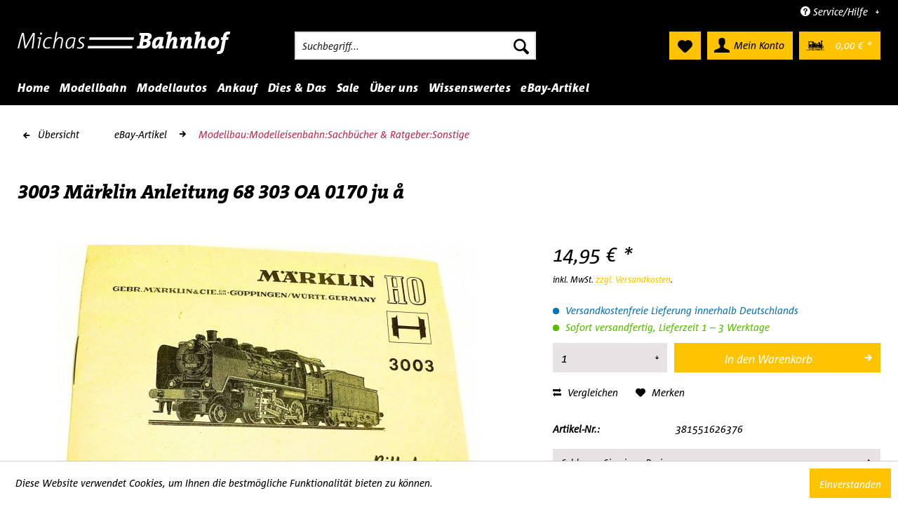

--- FILE ---
content_type: text/html; charset=UTF-8
request_url: https://www.michas-bahnhof.de/ebay-artikel/modellbau-modelleisenbahn-sachbuecher-ratgeber-sonstige/5704/3003-maerklin-anleitung-68-303-oa-0170-ju-aa
body_size: 11947
content:
<!DOCTYPE html>
<html class="no-js" lang="de" itemscope="itemscope" itemtype="http://schema.org/WebPage">
<head>
<meta charset="utf-8">
<meta name="author" content="" />
<meta name="robots" content="index,follow" />
<meta name="revisit-after" content="15 days" />
<meta name="keywords" content="Sie, 030-218, Str., auctions, 26, Wenn, Öffnungszeiten:, Mo.-Fr., Wilmersdorfer,  , (U-Bhf., you, Sa., my, Tel:, Fax:, diese, &amp;quot;Kaufabwicklung&amp;quot;, selbstverständlich, schicken" />
<meta name="description" content="Märklin
 
 
Anleitung 3003 Märklin Anleitung 68 303 OA 0170  ju     Das Heftchen ist gebraucht aber vollständig erhalten, s.Fotos.xxxx Kostenlose XXL…" />
<meta property="og:type" content="product" />
<meta property="og:site_name" content="Michas Bahnhof" />
<meta property="og:url" content="https://www.michas-bahnhof.de/ebay-artikel/modellbau-modelleisenbahn-sachbuecher-ratgeber-sonstige/5704/3003-maerklin-anleitung-68-303-oa-0170-ju-aa" />
<meta property="og:title" content="3003 Märklin Anleitung 68 303 OA 0170 ju å" />
<meta property="og:description" content="Märklin
&amp;nbsp;
&amp;nbsp;
Anleitung   3003 Märklin Anleitung 68 303 OA 0170&amp;nbsp; ju &amp;nbsp; &amp;nbsp;     Das Heftchen ist gebraucht aber…" />
<meta property="og:image" content="https://www.michas-bahnhof.de/media/image/97/87/4e/_102T9T2V205HJAz.jpg" />
<meta property="product:brand" content="ebayImport" />
<meta property="product:price" content="14,95" />
<meta property="product:product_link" content="https://www.michas-bahnhof.de/ebay-artikel/modellbau-modelleisenbahn-sachbuecher-ratgeber-sonstige/5704/3003-maerklin-anleitung-68-303-oa-0170-ju-aa" />
<meta name="twitter:card" content="product" />
<meta name="twitter:site" content="Michas Bahnhof" />
<meta name="twitter:title" content="3003 Märklin Anleitung 68 303 OA 0170 ju å" />
<meta name="twitter:description" content="Märklin
&amp;nbsp;
&amp;nbsp;
Anleitung   3003 Märklin Anleitung 68 303 OA 0170&amp;nbsp; ju &amp;nbsp; &amp;nbsp;     Das Heftchen ist gebraucht aber…" />
<meta name="twitter:image" content="https://www.michas-bahnhof.de/media/image/97/87/4e/_102T9T2V205HJAz.jpg" />
<meta itemprop="copyrightHolder" content="Michas Bahnhof" />
<meta itemprop="copyrightYear" content="2014" />
<meta itemprop="isFamilyFriendly" content="True" />
<meta itemprop="image" content="https://www.michas-bahnhof.de/media/vector/b6/51/14/michas_bhf_logorp2OILBJuWoGv.svg" />
<meta name="viewport" content="width=device-width, initial-scale=1.0, user-scalable=no">
<meta name="mobile-web-app-capable" content="yes">
<meta name="apple-mobile-web-app-title" content="Michas Bahnhof">
<meta name="apple-mobile-web-app-capable" content="yes">
<meta name="apple-mobile-web-app-status-bar-style" content="default">
<link rel="apple-touch-icon-precomposed" href="https://www.michas-bahnhof.de/media/image/95/39/74/apple-icon-180x180.png">
<link rel="shortcut icon" href="https://www.michas-bahnhof.de/media/unknown/d9/0c/f4/favicon.ico">
<meta name="msapplication-navbutton-color" content="#FFC302" />
<meta name="application-name" content="Michas Bahnhof" />
<meta name="msapplication-starturl" content="https://www.michas-bahnhof.de/" />
<meta name="msapplication-window" content="width=1024;height=768" />
<meta name="msapplication-TileImage" content="https://www.michas-bahnhof.de/media/image/e1/97/b8/ms-icon-150x150.png">
<meta name="msapplication-TileColor" content="#FFC302">
<meta name="theme-color" content="#FFC302" />
<link rel="canonical" href="https://www.michas-bahnhof.de/ebay-artikel/modellbau-modelleisenbahn-sachbuecher-ratgeber-sonstige/5704/3003-maerklin-anleitung-68-303-oa-0170-ju-aa" />
<title itemprop="name">
3003 Märklin Anleitung 68 303 OA 0170 ju å | Modellbau:Modelleisenbahn:Sachbücher & Ratgeber:Sonstige | eBay-Artikel | Michas Bahnhof</title>
<link href="/web/cache/1752155350_4b693495061e763f8fd9f74043020f51.css" media="all" rel="stylesheet" type="text/css" />
</head>
<body class="is--ctl-detail is--act-index" >
<div data-paypalUnifiedMetaDataContainer="true" data-paypalUnifiedRestoreOrderNumberUrl="https://www.michas-bahnhof.de/widgets/PaypalUnifiedOrderNumber/restoreOrderNumber" class="is--hidden">
</div>
<div class="page-wrap">
<noscript class="noscript-main">
<div class="alert is--warning">
<div class="alert--icon">
<i class="icon--element icon--warning"></i>
</div>
<div class="alert--content">
Um Michas&#x20;Bahnhof in vollem Umfang nutzen zu k&ouml;nnen, empfehlen wir Ihnen Javascript in Ihrem Browser zu aktiveren.
</div>
</div>
</noscript>
<header class="header-main">
<div class="top-bar">
<div class="container block-group">
<nav class="top-bar--navigation block" role="menubar">
<div class="navigation--entry entry--compare is--hidden" role="menuitem" aria-haspopup="true" data-drop-down-menu="true">
</div>
<div class="navigation--entry entry--service has--drop-down" role="menuitem" aria-haspopup="true" data-drop-down-menu="true">
<i class="icon--service"></i> Service/Hilfe
<ul class="service--list is--rounded" role="menu">
<li class="service--entry" role="menuitem">
<a class="service--link" href="https://www.michas-bahnhof.de/brief" title="Brief" >
Brief
</a>
</li>
<li class="service--entry" role="menuitem">
<a class="service--link" href="https://www.michas-bahnhof.de/rueckruf" title="Rückruf" >
Rückruf
</a>
</li>
<li class="service--entry" role="menuitem">
<a class="service--link" href="https://www.michas-bahnhof.de/rueckrufanfrage" title="Rückrufanfrage" >
Rückrufanfrage
</a>
</li>
<li class="service--entry" role="menuitem">
<a class="service--link" href="https://www.michas-bahnhof.de/kontaktformular" title="Kontakt" target="_self">
Kontakt
</a>
</li>
</ul>
</div>
</nav>
</div>
</div>
<div class="container header--navigation">
<div class="logo-main block-group" role="banner">
<div class="logo--shop block">
<a class="logo--link" href="https://www.michas-bahnhof.de/" title="Michas Bahnhof - zur Startseite wechseln">
<picture>
<source srcset="https://www.michas-bahnhof.de/media/vector/b6/51/14/michas_bhf_logorp2OILBJuWoGv.svg" media="(min-width: 78.75em)">
<source srcset="https://www.michas-bahnhof.de/media/vector/b6/51/14/michas_bhf_logorp2OILBJuWoGv.svg" media="(min-width: 64em)">
<source srcset="https://www.michas-bahnhof.de/media/vector/b6/51/14/michas_bhf_logorp2OILBJuWoGv.svg" media="(min-width: 48em)">
<img srcset="https://www.michas-bahnhof.de/media/vector/b6/51/14/michas_bhf_logorp2OILBJuWoGv.svg" alt="Michas Bahnhof - zur Startseite wechseln" />
</picture>
</a>
</div>
</div>
<nav class="shop--navigation block-group">
<ul class="navigation--list block-group" role="menubar">
<li class="navigation--entry entry--menu-left" role="menuitem">
<a class="entry--link entry--trigger btn is--icon-left" href="#offcanvas--left" data-offcanvas="true" data-offCanvasSelector=".sidebar-main">
<i class="icon--menu"></i> Menü
</a>
</li>
<li class="navigation--entry entry--search" role="menuitem" data-search="true" aria-haspopup="true">
<a class="btn entry--link entry--trigger" href="#show-hide--search" title="Suche anzeigen / schließen">
<i class="icon--search"></i>
<span class="search--display">Suchen</span>
</a>
<form action="/search" method="get" class="main-search--form">
<input type="search" name="sSearch" class="main-search--field" autocomplete="off" autocapitalize="off" placeholder="Suchbegriff..." maxlength="30" />
<button type="submit" class="main-search--button">
<i class="icon--search"></i>
<span class="main-search--text">Suchen</span>
</button>
<div class="form--ajax-loader">&nbsp;</div>
</form>
<div class="main-search--results"></div>
</li>
<li class="navigation--entry entry--notepad" role="menuitem">
<a href="https://www.michas-bahnhof.de/note" title="Merkzettel" class="btn">
<i class="icon--heart"></i>
</a>
</li>
<li class="navigation--entry entry--account with-slt" role="menuitem" data-offcanvas="true" data-offCanvasSelector=".account--dropdown-navigation">
<a href="https://www.michas-bahnhof.de/account" title="Mein Konto" class="btn is--icon-left entry--link account--link">
<i class="icon--account"></i>
<span class="account--display">
Mein Konto
</span>
</a>
<div class="account--dropdown-navigation">
<div class="navigation--smartphone">
<div class="entry--close-off-canvas">
<a href="#close-account-menu" class="account--close-off-canvas" title="Menü schließen">
Menü schließen <i class="icon--arrow-right"></i>
</a>
</div>
</div>
<div class="account--menu is--rounded is--personalized">
<span class="navigation--headline">
Mein Konto
</span>
<div class="account--menu-container">
<ul class="sidebar--navigation navigation--list is--level0 show--active-items">
<li class="navigation--entry">
<span class="navigation--signin">
<a href="https://www.michas-bahnhof.de/account#hide-registration" class="blocked--link btn is--primary navigation--signin-btn" data-collapseTarget="#registration" data-action="close">
Anmelden
</a>
<span class="navigation--register">
oder
<a href="https://www.michas-bahnhof.de/account#show-registration" class="blocked--link" data-collapseTarget="#registration" data-action="open">
registrieren
</a>
</span>
</span>
</li>
<li class="navigation--entry">
<a href="https://www.michas-bahnhof.de/account" title="Übersicht" class="navigation--link">
Übersicht
</a>
</li>
<li class="navigation--entry">
<a href="https://www.michas-bahnhof.de/account/profile" title="Persönliche Daten" class="navigation--link" rel="nofollow">
Persönliche Daten
</a>
</li>
<li class="navigation--entry">
<a href="https://www.michas-bahnhof.de/address/index/sidebar/" title="Adressen" class="navigation--link" rel="nofollow">
Adressen
</a>
</li>
<li class="navigation--entry">
<a href="https://www.michas-bahnhof.de/account/payment" title="Zahlungsarten" class="navigation--link" rel="nofollow">
Zahlungsarten
</a>
</li>
<li class="navigation--entry">
<a href="https://www.michas-bahnhof.de/account/orders" title="Bestellungen" class="navigation--link" rel="nofollow">
Bestellungen
</a>
</li>
<li class="navigation--entry">
<a href="https://www.michas-bahnhof.de/account/downloads" title="Sofortdownloads" class="navigation--link" rel="nofollow">
Sofortdownloads
</a>
</li>
<li class="navigation--entry">
<a href="https://www.michas-bahnhof.de/note" title="Merkzettel" class="navigation--link" rel="nofollow">
Merkzettel
</a>
</li>
</ul>
</div>
</div>
</div>
</li>
<li class="navigation--entry entry--cart" role="menuitem">
<a class="btn is--icon-left cart--link" href="https://www.michas-bahnhof.de/checkout/cart" title="Warenkorb">
<span class="cart--display">
Warenkorb
</span>
<span class="badge is--primary is--minimal cart--quantity is--hidden">0</span>
<i class="icon--basket"></i>
<span class="cart--amount">
0,00&nbsp;&euro; *
</span>
</a>
<div class="ajax-loader">&nbsp;</div>
</li>
</ul>
</nav>
<div class="container--ajax-cart" data-collapse-cart="true" data-displayMode="offcanvas"></div>
</div>
</header>
<nav class="navigation-main">
<div class="container" data-menu-scroller="true" data-listSelector=".navigation--list.container" data-viewPortSelector=".navigation--list-wrapper">
<div class="navigation--list-wrapper">
<ul class="navigation--list container" role="menubar" itemscope="itemscope" itemtype="http://schema.org/SiteNavigationElement">
<li class="navigation--entry is--home" role="menuitem"><a class="navigation--link is--first" href="https://www.michas-bahnhof.de/" title="Home" itemprop="url"><span itemprop="name">Home</span></a></li><li class="navigation--entry" role="menuitem"><a class="navigation--link" href="https://www.michas-bahnhof.de/modellbahn/" title="Modellbahn" itemprop="url"><span itemprop="name">Modellbahn</span></a></li><li class="navigation--entry" role="menuitem"><a class="navigation--link" href="https://www.michas-bahnhof.de/modellautos/" title="Modellautos" itemprop="url"><span itemprop="name">Modellautos</span></a></li><li class="navigation--entry" role="menuitem"><a class="navigation--link" href="https://www.michas-bahnhof.de/ankauf/" title="Ankauf" itemprop="url"><span itemprop="name">Ankauf</span></a></li><li class="navigation--entry" role="menuitem"><a class="navigation--link" href="https://www.michas-bahnhof.de/dies-das/" title="Dies & Das" itemprop="url"><span itemprop="name">Dies & Das</span></a></li><li class="navigation--entry" role="menuitem"><a class="navigation--link" href="https://www.michas-bahnhof.de/sale/" title="Sale" itemprop="url"><span itemprop="name">Sale</span></a></li><li class="navigation--entry" role="menuitem"><a class="navigation--link" href="https://www.michas-bahnhof.de/ueber-uns/" title="Über uns" itemprop="url"><span itemprop="name">Über uns</span></a></li><li class="navigation--entry" role="menuitem"><a class="navigation--link" href="https://www.michas-bahnhof.de/wissenswertes/" title="Wissenswertes" itemprop="url"><span itemprop="name">Wissenswertes</span></a></li><li class="navigation--entry" role="menuitem"><a class="navigation--link" href="https://www.michas-bahnhof.de/ebay-artikel/" title="eBay-Artikel" itemprop="url"><span itemprop="name">eBay-Artikel</span></a></li>            </ul>
</div>
<div class="advanced-menu" data-advanced-menu="true" data-hoverDelay="250">
<div class="menu--container">
<div class="button-container">
</div>
<div class="content--wrapper has--content">
<ul class="menu--list menu--level-0 columns--4" style="width: 100%;">
<li class="menu--list-item item--level-0" style="width: 100%">
<a href="https://www.michas-bahnhof.de/modellbahn/alle-spuren/" class="menu--list-item-link" title="Alle Spuren">Alle Spuren</a>
<ul class="menu--list menu--level-1 columns--4">
<li class="menu--list-item item--level-1">
<a href="https://www.michas-bahnhof.de/modellbahn/alle-spuren/spur-ho/" class="menu--list-item-link" title="Spur HO">Spur HO</a>
</li>
<li class="menu--list-item item--level-1">
<a href="https://www.michas-bahnhof.de/modellbahn/alle-spuren/spur-tt/" class="menu--list-item-link" title="Spur TT">Spur TT</a>
</li>
<li class="menu--list-item item--level-1">
<a href="https://www.michas-bahnhof.de/modellbahn/alle-spuren/spur-n/" class="menu--list-item-link" title="Spur N">Spur N</a>
</li>
<li class="menu--list-item item--level-1">
<a href="https://www.michas-bahnhof.de/modellbahn/alle-spuren/spur-z/" class="menu--list-item-link" title="Spur Z">Spur Z</a>
</li>
<li class="menu--list-item item--level-1">
<a href="https://www.michas-bahnhof.de/modellbahn/alle-spuren/spur-0/" class="menu--list-item-link" title="Spur 0">Spur 0</a>
</li>
<li class="menu--list-item item--level-1">
<a href="https://www.michas-bahnhof.de/modellbahn/alle-spuren/spur-g/" class="menu--list-item-link" title="Spur G">Spur G</a>
</li>
<li class="menu--list-item item--level-1">
<a href="https://www.michas-bahnhof.de/modellbahn/alle-spuren/spur-1/" class="menu--list-item-link" title="Spur 1">Spur 1</a>
</li>
<li class="menu--list-item item--level-1">
<a href="https://www.michas-bahnhof.de/modellbahn/alle-spuren/spur-schmalspur-von-nm-0m/" class="menu--list-item-link" title="Spur Schmalspur von Nm–0m">Spur Schmalspur von Nm–0m</a>
</li>
<li class="menu--list-item item--level-1">
<a href="https://www.michas-bahnhof.de/modellbahn/alle-spuren/seltene-spuren/" class="menu--list-item-link" title="Seltene Spuren">Seltene Spuren</a>
</li>
</ul>
</li>
<li class="menu--list-item item--level-0" style="width: 100%">
<a href="https://www.michas-bahnhof.de/modellbahn/steuerung/" class="menu--list-item-link" title="Steuerung">Steuerung</a>
<ul class="menu--list menu--level-1 columns--4">
<li class="menu--list-item item--level-1">
<a href="https://www.michas-bahnhof.de/modellbahn/steuerung/decoder/" class="menu--list-item-link" title="Decoder">Decoder</a>
</li>
<li class="menu--list-item item--level-1">
<a href="https://www.michas-bahnhof.de/modellbahn/steuerung/steuergera-te/" class="menu--list-item-link" title="Steuergeräte">Steuergeräte</a>
</li>
<li class="menu--list-item item--level-1">
<a href="https://www.michas-bahnhof.de/modellbahn/steuerung/zubeho-r/" class="menu--list-item-link" title="Zubehör">Zubehör</a>
</li>
</ul>
</li>
<li class="menu--list-item item--level-0" style="width: 100%">
<a href="https://www.michas-bahnhof.de/modellbahn/zubehoer/" class="menu--list-item-link" title="Zubehör">Zubehör</a>
</li>
<li class="menu--list-item item--level-0" style="width: 100%">
<a href="https://www.michas-bahnhof.de/modellbahn/literatur/" class="menu--list-item-link" title="Literatur">Literatur</a>
</li>
<li class="menu--list-item item--level-0" style="width: 100%">
<a href="https://www.michas-bahnhof.de/modellbahn/neue-produkte/" class="menu--list-item-link" title="Neue Produkte">Neue Produkte</a>
</li>
</ul>
</div>
</div>
<div class="menu--container">
<div class="button-container">
</div>
<div class="content--wrapper has--content">
<ul class="menu--list menu--level-0 columns--4" style="width: 100%;">
<li class="menu--list-item item--level-0" style="width: 100%">
<a href="https://www.michas-bahnhof.de/modellautos/alle-spuren/" class="menu--list-item-link" title="Alle Spuren">Alle Spuren</a>
<ul class="menu--list menu--level-1 columns--4">
<li class="menu--list-item item--level-1">
<a href="https://www.michas-bahnhof.de/modellautos/alle-spuren/1-87-h0/" class="menu--list-item-link" title="1:87 H0">1:87 H0</a>
</li>
<li class="menu--list-item item--level-1">
<a href="https://www.michas-bahnhof.de/modellautos/alle-spuren/1-43/" class="menu--list-item-link" title="1:43">1:43</a>
</li>
<li class="menu--list-item item--level-1">
<a href="https://www.michas-bahnhof.de/modellautos/alle-spuren/andere-masssta-be/" class="menu--list-item-link" title="Andere Maßstäbe">Andere Maßstäbe</a>
</li>
</ul>
</li>
</ul>
</div>
</div>
<div class="menu--container">
<div class="button-container">
</div>
</div>
<div class="menu--container">
<div class="button-container">
</div>
<div class="content--wrapper has--content">
<ul class="menu--list menu--level-0 columns--4" style="width: 100%;">
<li class="menu--list-item item--level-0" style="width: 100%">
<a href="https://www.michas-bahnhof.de/dies-das/schiffsmodelle/" class="menu--list-item-link" title="Schiffsmodelle">Schiffsmodelle</a>
</li>
<li class="menu--list-item item--level-0" style="width: 100%">
<a href="https://www.michas-bahnhof.de/dies-das/flugzeuge/" class="menu--list-item-link" title="Flugzeuge">Flugzeuge</a>
</li>
<li class="menu--list-item item--level-0" style="width: 100%">
<a href="https://www.michas-bahnhof.de/dies-das/werkzeug/" class="menu--list-item-link" title="Werkzeug">Werkzeug</a>
</li>
<li class="menu--list-item item--level-0" style="width: 100%">
<a href="https://www.michas-bahnhof.de/dies-das/sport/" class="menu--list-item-link" title="Sport">Sport</a>
</li>
<li class="menu--list-item item--level-0" style="width: 100%">
<a href="https://www.michas-bahnhof.de/dies-das/diverses-und-altes/" class="menu--list-item-link" title="Diverses und altes">Diverses und altes</a>
</li>
<li class="menu--list-item item--level-0" style="width: 100%">
<a href="https://www.michas-bahnhof.de/dies-das/programmhefte/" class="menu--list-item-link" title="Programmhefte">Programmhefte</a>
</li>
<li class="menu--list-item item--level-0" style="width: 100%">
<a href="https://www.michas-bahnhof.de/dies-das/militaer/" class="menu--list-item-link" title="Militär">Militär</a>
</li>
<li class="menu--list-item item--level-0" style="width: 100%">
<a href="https://www.michas-bahnhof.de/dies-das/rennbahnen-autorennbahnen-und-slotcars/" class="menu--list-item-link" title="Rennbahnen Autorennbahnen und Slotcars">Rennbahnen Autorennbahnen und Slotcars</a>
</li>
</ul>
</div>
</div>
<div class="menu--container">
<div class="button-container">
</div>
</div>
<div class="menu--container">
<div class="button-container">
</div>
</div>
<div class="menu--container">
<div class="button-container">
</div>
</div>
<div class="menu--container">
<div class="button-container">
</div>
</div>
</div>
</div>
</nav>
<section class="content-main container block-group">
<nav class="content--breadcrumb block">
<a class="breadcrumb--button breadcrumb--link" href="https://www.michas-bahnhof.de/ebay-artikel/modellbau-modelleisenbahn-sachbuecher-ratgeber-sonstige/" title="Übersicht">
<i class="icon--arrow-left"></i>
<span class="breadcrumb--title">Übersicht</span>
</a>
<ul class="breadcrumb--list" role="menu" itemscope itemtype="http://schema.org/BreadcrumbList">
<li class="breadcrumb--entry" itemprop="itemListElement" itemscope itemtype="http://schema.org/ListItem">
<a class="breadcrumb--link" href="https://www.michas-bahnhof.de/cat/index/sCategory/161" title="eBay-Artikel" itemprop="item">
<link itemprop="url" href="https://www.michas-bahnhof.de/cat/index/sCategory/161" />
<span class="breadcrumb--title" itemprop="name">eBay-Artikel</span>
</a>
<meta itemprop="position" content="0" />
</li>
<li class="breadcrumb--separator">
<i class="icon--arrow-right"></i>
</li>
<li class="breadcrumb--entry is--active" itemprop="itemListElement" itemscope itemtype="http://schema.org/ListItem">
<a class="breadcrumb--link" href="https://www.michas-bahnhof.de/ebay-artikel/modellbau-modelleisenbahn-sachbuecher-ratgeber-sonstige/" title="Modellbau:Modelleisenbahn:Sachbücher &amp; Ratgeber:Sonstige" itemprop="item">
<link itemprop="url" href="https://www.michas-bahnhof.de/ebay-artikel/modellbau-modelleisenbahn-sachbuecher-ratgeber-sonstige/" />
<span class="breadcrumb--title" itemprop="name">Modellbau:Modelleisenbahn:Sachbücher & Ratgeber:Sonstige</span>
</a>
<meta itemprop="position" content="1" />
</li>
</ul>
</nav>
<nav class="product--navigation">
<a href="#" class="navigation--link link--prev">
<div class="link--prev-button">
<span class="link--prev-inner">Zurück</span>
</div>
<div class="image--wrapper">
<div class="image--container"></div>
</div>
</a>
<a href="#" class="navigation--link link--next">
<div class="link--next-button">
<span class="link--next-inner">Vor</span>
</div>
<div class="image--wrapper">
<div class="image--container"></div>
</div>
</a>
</nav>
<div class="content-main--inner">
<aside class="sidebar-main off-canvas">
<div class="navigation--smartphone">
<ul class="navigation--list ">
<li class="navigation--entry entry--close-off-canvas">
<a href="#close-categories-menu" title="Menü schließen" class="navigation--link">
Menü schließen <i class="icon--arrow-right"></i>
</a>
</li>
</ul>
<div class="mobile--switches">
</div>
</div>
<div class="sidebar--categories-wrapper" data-subcategory-nav="true" data-mainCategoryId="3" data-categoryId="183" data-fetchUrl="/widgets/listing/getCategory/categoryId/183">
<div class="categories--headline navigation--headline">
Kategorien
</div>
<div class="sidebar--categories-navigation">
<ul class="sidebar--navigation categories--navigation navigation--list is--drop-down is--level0 is--rounded" role="menu">
<li class="navigation--entry has--sub-children" role="menuitem">
<a class="navigation--link link--go-forward" href="https://www.michas-bahnhof.de/modellbahn/" data-categoryId="5" data-fetchUrl="/widgets/listing/getCategory/categoryId/5" title="Modellbahn" >
Modellbahn
<span class="is--icon-right">
<i class="icon--arrow-right"></i>
</span>
</a>
</li>
<li class="navigation--entry has--sub-children" role="menuitem">
<a class="navigation--link link--go-forward" href="https://www.michas-bahnhof.de/modellautos/" data-categoryId="6" data-fetchUrl="/widgets/listing/getCategory/categoryId/6" title="Modellautos" >
Modellautos
<span class="is--icon-right">
<i class="icon--arrow-right"></i>
</span>
</a>
</li>
<li class="navigation--entry" role="menuitem">
<a class="navigation--link" href="https://www.michas-bahnhof.de/ankauf/" data-categoryId="7" data-fetchUrl="/widgets/listing/getCategory/categoryId/7" title="Ankauf" >
Ankauf
</a>
</li>
<li class="navigation--entry has--sub-children" role="menuitem">
<a class="navigation--link link--go-forward" href="https://www.michas-bahnhof.de/dies-das/" data-categoryId="13" data-fetchUrl="/widgets/listing/getCategory/categoryId/13" title="Dies &amp; Das" >
Dies & Das
<span class="is--icon-right">
<i class="icon--arrow-right"></i>
</span>
</a>
</li>
<li class="navigation--entry" role="menuitem">
<a class="navigation--link" href="https://www.michas-bahnhof.de/sale/" data-categoryId="14" data-fetchUrl="/widgets/listing/getCategory/categoryId/14" title="Sale" >
Sale
</a>
</li>
<li class="navigation--entry" role="menuitem">
<a class="navigation--link" href="https://www.michas-bahnhof.de/ueber-uns/" data-categoryId="15" data-fetchUrl="/widgets/listing/getCategory/categoryId/15" title="Über uns" >
Über uns
</a>
</li>
<li class="navigation--entry" role="menuitem">
<a class="navigation--link" href="https://www.michas-bahnhof.de/wissenswertes/" data-categoryId="34" data-fetchUrl="/widgets/listing/getCategory/categoryId/34" title="Wissenswertes" >
Wissenswertes
</a>
</li>
<li class="navigation--entry" role="menuitem">
<a class="navigation--link" href="https://www.michas-bahnhof.de/gutscheine/" data-categoryId="35" data-fetchUrl="/widgets/listing/getCategory/categoryId/35" title="Gutscheine" >
Gutscheine
</a>
</li>
<li class="navigation--entry" role="menuitem">
<a class="navigation--link" href="https://www.michas-bahnhof.de/neu-im-shop/" data-categoryId="36" data-fetchUrl="/widgets/listing/getCategory/categoryId/36" title="Neu im Shop" >
Neu im Shop
</a>
</li>
<li class="navigation--entry" role="menuitem">
<a class="navigation--link" href="https://www.michas-bahnhof.de/ebay-artikel/" data-categoryId="335" data-fetchUrl="/widgets/listing/getCategory/categoryId/335" title="eBay-Artikel" >
eBay-Artikel
</a>
</li>
<li class="navigation--entry" role="menuitem">
<a class="navigation--link" href="https://www.michas-bahnhof.de/ankauf-modelleisenbahnen/" data-categoryId="342" data-fetchUrl="/widgets/listing/getCategory/categoryId/342" title="Ankauf Modelleisenbahnen" >
Ankauf Modelleisenbahnen
</a>
</li>
</ul>
</div>
<div class="shop-sites--container is--rounded">
<div class="shop-sites--headline navigation--headline">
Informationen
</div>
<ul class="shop-sites--navigation sidebar--navigation navigation--list is--drop-down is--level0" role="menu">
<li class="navigation--entry" role="menuitem">
<a class="navigation--link" href="https://www.michas-bahnhof.de/brief" title="Brief" data-categoryId="48" data-fetchUrl="/widgets/listing/getCustomPage/pageId/48" >
Brief
</a>
</li>
<li class="navigation--entry" role="menuitem">
<a class="navigation--link" href="https://www.michas-bahnhof.de/rueckruf" title="Rückruf" data-categoryId="47" data-fetchUrl="/widgets/listing/getCustomPage/pageId/47" >
Rückruf
</a>
</li>
<li class="navigation--entry" role="menuitem">
<a class="navigation--link" href="https://www.michas-bahnhof.de/rueckrufanfrage" title="Rückrufanfrage" data-categoryId="46" data-fetchUrl="/widgets/listing/getCustomPage/pageId/46" >
Rückrufanfrage
</a>
</li>
<li class="navigation--entry" role="menuitem">
<a class="navigation--link" href="https://www.michas-bahnhof.de/kontaktformular" title="Kontakt" data-categoryId="1" data-fetchUrl="/widgets/listing/getCustomPage/pageId/1" target="_self">
Kontakt
</a>
</li>
</ul>
</div>
</div>
</aside>
<div class="content--wrapper">
<div class="content product--details" itemscope itemtype="http://schema.org/Product" data-product-navigation="/widgets/listing/productNavigation" data-category-id="183" data-main-ordernumber="381551626376" data-ajax-wishlist="true" data-compare-ajax="true" data-ajax-variants-container="true">
<header class="product--header">
<div class="product--info">
<h1 class="product--title" itemprop="name">
3003 Märklin Anleitung 68 303 OA 0170 ju å
</h1>
</div>
</header>
<div class="product--detail-upper block-group">
<div class="product--image-container image-slider product--image-zoom" data-image-slider="true" data-image-gallery="true" data-maxZoom="0" data-thumbnails=".image--thumbnails" >
<div class="image-slider--container no--thumbnails">
<div class="image-slider--slide">
<div class="image--box image-slider--item">
<span class="image--element" data-img-large="https://www.michas-bahnhof.de/media/image/44/66/db/_102T9T2V205HJAz_1280x1280.jpg" data-img-small="https://www.michas-bahnhof.de/media/image/cb/0a/89/_102T9T2V205HJAz_200x200.jpg" data-img-original="https://www.michas-bahnhof.de/media/image/97/87/4e/_102T9T2V205HJAz.jpg" data-alt="3003 Märklin Anleitung 68 303 OA 0170 ju å">
<span class="image--media">
<img srcset="https://www.michas-bahnhof.de/media/image/fd/e1/58/_102T9T2V205HJAz_600x600.jpg, https://www.michas-bahnhof.de/media/image/5f/bb/76/_102T9T2V205HJAz_600x600@2x.jpg 2x" src="https://www.michas-bahnhof.de/media/image/fd/e1/58/_102T9T2V205HJAz_600x600.jpg" alt="3003 Märklin Anleitung 68 303 OA 0170 ju å" itemprop="image" />
</span>
</span>
</div>
</div>
</div>
</div>
<div class="product--buybox block">
<meta itemprop="brand" content="ebayImport"/>
<div itemprop="offers" itemscope itemtype="http://schema.org/Offer" class="buybox--inner">
<meta itemprop="priceCurrency" content="EUR"/>
<div class="product--price price--default">
<span class="price--content content--default">
<meta itemprop="price" content="14.95">
14,95&nbsp;&euro;
*
</span>
</div>
<p class="product--tax" data-content="" data-modalbox="true" data-targetSelector="a" data-mode="ajax">
inkl. MwSt. <a title="Versandkosten" href="https://www.michas-bahnhof.de/kundeninformation-lieferung-versand-zahlung-etc." style="text-decoration:underline">zzgl. Versandkosten</a>.
</p>
<div class="product--delivery">
<p class="delivery--information">
<span class="delivery--text delivery--text-shipping-free">
<i class="delivery--status-icon delivery--status-shipping-free"></i>
Versandkostenfreie Lieferung innerhalb Deutschlands
</span>
</p>
<link itemprop="availability" href="http://schema.org/InStock" />
<p class="delivery--information">
<span class="delivery--text delivery--text-available">
<i class="delivery--status-icon delivery--status-available"></i>
Sofort versandfertig, Lieferzeit 1 – 3 Werktage
</span>
</p>
</div>
<div class="product--configurator">
</div>
<form name="sAddToBasket" method="post" action="https://www.michas-bahnhof.de/checkout/addArticle" class="buybox--form" data-add-article="true" data-eventName="submit" data-showModal="false" data-addArticleUrl="https://www.michas-bahnhof.de/checkout/ajaxAddArticleCart">
<input type="hidden" name="sActionIdentifier" value=""/>
<input type="hidden" name="sAddAccessories" id="sAddAccessories" value=""/>
<input type="hidden" name="sAdd" value="381551626376"/>
<div class="buybox--button-container block-group">
<div class="buybox--quantity block">
<div class="select-field">
<select id="sQuantity" name="sQuantity" class="quantity--select">
<option value="1">1</option>
</select>
</div>
</div>
<button class="buybox--button block btn is--primary is--icon-right is--center is--large" name="In den Warenkorb">
<span class="buy-btn--cart-add">In den</span> <span class="buy-btn--cart-text">Warenkorb</span> <i class="icon--arrow-right"></i>
</button>
<div class="paypal-unified-ec--outer-button-container">
<div class="paypal-unified-ec--button-container right" data-paypalUnifiedEcButton="true" data-clientId="AZp-r9oElN372r8SOc20AubNluBeoC57cd-0Bds0lOEqa-_QIV3b5Wil_hWOgRVR7i69c1i_vWs-6fh6" data-currency="EUR" data-paypalIntent="CAPTURE" data-createOrderUrl="https://www.michas-bahnhof.de/widgets/PaypalUnifiedV2ExpressCheckout/createOrder" data-onApproveUrl="https://www.michas-bahnhof.de/widgets/PaypalUnifiedV2ExpressCheckout/onApprove" data-confirmUrl="https://www.michas-bahnhof.de/checkout/confirm" data-color="gold" data-shape="rect" data-size="responsive" data-label="checkout" data-layout="vertical" data-locale="de_DE" data-productNumber="381551626376" data-buyProductDirectly="true" data-riskManagementMatchedProducts='' data-esdProducts='' data-communicationErrorMessage="Während der Kommunikation mit dem Zahlungsanbieter ist ein Fehler aufgetreten, bitte versuchen Sie es später erneut." data-communicationErrorTitle="Es ist ein Fehler aufgetreten" data-riskManagementErrorTitle="Fehlermeldung:" data-riskManagementErrorMessage="Die gewählte Zahlungsart kann mit Ihrem aktuellen Warenkorb nicht genutzt werden. Diese Entscheidung basiert auf einem automatisierten Datenverarbeitungsverfahren." data-showPayLater=1
data-isListing=
>
</div>
</div>
</div>
</form>
<nav class="product--actions">
<form action="https://www.michas-bahnhof.de/compare/add_article/articleID/5704" method="post" class="action--form">
<button type="submit" data-product-compare-add="true" title="Vergleichen" class="action--link action--compare">
<i class="icon--compare"></i> Vergleichen
</button>
</form>
<form action="https://www.michas-bahnhof.de/note/add/ordernumber/381551626376" method="post" class="action--form">
<button type="submit" class="action--link link--notepad" title="Auf den Merkzettel" data-ajaxUrl="https://www.michas-bahnhof.de/note/ajaxAdd/ordernumber/381551626376" data-text="Gemerkt">
<i class="icon--heart"></i> <span class="action--text">Merken</span>
</button>
</form>
</nav>
</div>
<ul class="product--base-info list--unstyled">
<li class="base-info--entry entry--sku">
<strong class="entry--label">
Artikel-Nr.:
</strong>
<meta itemprop="productID" content="5731"/>
<span class="entry--content" itemprop="sku">
381551626376
</span>
</li>
</ul>
<ul class="list--unstyled">
<li class="123 list--entry">
<a href="https://www.michas-bahnhof.de/preisvorschlag?sInquiry=detail&sOrdernumber=381551626376" rel="nofollow" class="btn is--smallest is--block is--icon-right" title="Schlagen Sie einen Preis vor">
<i class="icon--arrow-right"></i> Schlagen Sie einen Preis vor
</a>
</li>
</ul>
</div>
</div>
<div class="tab-menu--product">
<div class="tab--navigation">
<a href="#" class="tab--link" title="Beschreibung" data-tabName="description">Beschreibung</a>
<a class="tab--link" title="Produktsicherheit" href="#">Produktsicherheit</a>
</div>
<div class="tab--container-list">
<div class="tab--container">
<div class="tab--header">
<a href="#" class="tab--title" title="Beschreibung">Beschreibung</a>
</div>
<div class="tab--preview">
Märklin
&nbsp;
&nbsp;
Anleitung   3003 Märklin Anleitung 68 303 OA...<a href="#" class="tab--link" title=" mehr"> mehr</a>
</div>
<div class="tab--content">
<div class="buttons--off-canvas">
<a href="#" title="Menü schließen" class="close--off-canvas">
<i class="icon--arrow-left"></i>
Menü schließen
</a>
</div>
<div class="content--description">
<div class="content--title">
»3003 Märklin Anleitung 68 303 OA 0170 ju å«
</div>
<div class="product--description" itemprop="description">
<table style="width: 100%;" bgcolor="#fff1af" border="0" cellspacing="0" cellpadding="0">
<tbody>
<tr>
<td>
<div style="font-family: Verdana; font-size: 12px; color: #000000;">
<div style="width: 900px; margin: auto; border: 5px solid #ffffff; background-color: #ffffff;"><img alt="Michas Bahnhof" src="https://abload.de/img/5f4a1765e2599f8bbbd36okbod.jpg">
<div style="padding: 30px 20px; font-size: 16px;">
<p align="center" class="MsoNormal" style="margin: 0cm 0cm 0pt; text-align: center;"><span style="font-size: 300%;"><span style="font-weight: bold;">Märklin</span></span></p>
<p align="center" class="MsoNormal" style="margin: 0cm 0cm 0pt; text-align: center;">&nbsp;</p>
<p align="center" class="MsoNormal" style="margin: 0cm 0cm 0pt; text-align: center;">&nbsp;</p>
<div style="text-align: center; font-weight: bold;"><br><br><br>Anleitung <br><br>3003 Märklin Anleitung 68 303 OA 0170&nbsp; ju &nbsp; &nbsp; <br><span style="font-size: xx-large;"><br><span style="font-size: small;">Das Heftchen ist gebraucht aber vollständig erhalten, s.Fotos.</span></span><span style="font-size: xx-large;"><br></span><br><br>xxxx
<div align="center">
<p><img alt="" src="https://cdn04.trixum.de/upload2/69600/69580/5/59d2763860ee9ef3410ef7ed3a7b8c58b.jpg"></p>
<p style="font-family: verdana; font-size: 10px;">Kostenlose XXL Bilder bei TRIXUM.DE</p>
</div>
xxxxxx<br><br><br>Differenzbesteuert nach §25a UStG</div>
<p align="center" class="MsoNormal" style="margin: 0cm 0cm 0pt; text-align: center;">&nbsp;</p>
<div style="font-size: 20px; text-align: center;"><br><br>Nicht geeignet für Kinder und Personen unter 15 Jahre<br><br><span style="font-weight: bold;">Versandkosten betragen EUR 0,-- innerhalb von Deutschland<br>Bitte beachten, dass Brief-/Warenversand einige Tage länger unterwegs ist.<br></span><br><br>
<div style="text-align: center;"><br><br></div>
<br><br>
<div style="font-size: 14px;">
<div style="background-color: #fff1af; padding: 10px; border: 1px solid #ffec93;"><strong>Worldwide shipping!</strong><br>Please check out my other auctions of this week. If you win more than one of my auctions I will send the items combined to save shipping costs. Please tell us which different auctions you have won. Questions are welcome!</div>
<br> <strong>Hinweise:</strong> Wenn Sie nach Ende der Auktion auf das Kästchen "Kaufabwicklung" klicken, erfahren Sie alle Daten, die Sie zur Überweisung benötigen. (Es erscheint in der Email, die Sie von eBay erhalten). Danke!<br> Wenn Sie mehrere Gegenstände ersteigern, schicken wir diese selbstverständlich in einem Paket, um die Portokosten so gering wie möglich zu halten. Bitte überweisen Sie alle gewonnenen Auktionen zusammen und nennen im Verwendungszweck alle Auktionsnummern.</div>
</div>
<div style="background-color: #fff1af; padding: 10px; border: 1px solid #ffec93;"><center>
<table style="font-family: verdana; font-size: 12px;" border="0" cellspacing="0" cellpadding="0">
<tbody>
<tr>
<td valign="top" style="padding-right: 100px;"><strong>Michas Bahnhof</strong><br> Nürnberger Str. 24a am Tauentzien<br> (U-Bhf. Wittenbergplatz U3 / U1 / U15)<br> <br> <span style="text-decoration: underline;">Öffnungszeiten:</span><br> Mo.-Fr. 10:00-18:30<br> Sa. 10:00-15:30<br> <br> Tel: 030-218 66 11<br> Fax: 030-218 26 46</td>
<td valign="top"><strong>Toto's Eisenbahnladen</strong><br> Pestalozzistr. 28 nahe Wilmersdorfer Str.<br> (U-Bhf. Wilmersdorfer Str. U7)<br> <br> <span style="text-decoration: underline;">Öffnungszeiten:</span><br> Mo.-Fr. 12:30-18:30<br> Sa. 10:00-15:00<br> <br> Tel: 030-313 51 59<br> Fax: 030-218 26 46</td>
</tr>
</tbody>
</table>
</center></div>
</div>
</div>
</div>
</td>
</tr>
</tbody>
</table>
</div>
<div class="product--properties panel has--border">
<table class="product--properties-table">
<tr class="product--properties-row">
<td class="product--properties-label is--bold">Präzise Produktart:</td>
<td class="product--properties-value">Anleitung</td>
</tr>
<tr class="product--properties-row">
<td class="product--properties-label is--bold">Marke:</td>
<td class="product--properties-value">Märklin</td>
</tr>
<tr class="product--properties-row">
<td class="product--properties-label is--bold">Baugröße (Spurweite):</td>
<td class="product--properties-value">Spur H0 (16,5 mm)</td>
</tr>
<tr class="product--properties-row">
<td class="product--properties-label is--bold">Produktart:</td>
<td class="product--properties-value">Literatur</td>
</tr>
<tr class="product--properties-row">
<td class="product--properties-label is--bold">Vintage (J/N):</td>
<td class="product--properties-value">Ja</td>
</tr>
<tr class="product--properties-row">
<td class="product--properties-label is--bold">Herstellernummer:</td>
<td class="product--properties-value">3003</td>
</tr>
<tr class="product--properties-row">
<td class="product--properties-label is--bold">MPN:</td>
<td class="product--properties-value">3003</td>
</tr>
</table>
</div>
<div class="content--title">
»3003 Märklin Anleitung 68 303 OA 0170 ju å«
</div>
<ul class="content--list list--unstyled">
<li class="list--entry">
<a href="https://www.michas-bahnhof.de/ebayimport/" target="_parent" class="content--link link--supplier" title="Weitere Artikel von ebayImport">
<i class="icon--arrow-right"></i> Weitere Artikel von ebayImport
</a>
</li>
</ul>
</div>
</div>
</div>
<div class="tab--container">
<div class="tab--header"><a class="tab--title" title="" href="#"></a></div>
<div class="tab--preview"><a href="#" class="tab--link" title=" mehr"> mehr</a></div>
<div class="tab--content"><div class="buttons--off-canvas">
<a class="close--off-canvas" href="#">
<i class="icon--arrow-left"></i>
Zurück
</a>
</div>
<div class="content--description">
<div class="product--description">
</div>
</div></div>
</div>
</div>
</div>
<div class="tab-menu--cross-selling">
<div class="tab--navigation">
<a href="#content--also-bought" title="Kunden kauften auch" class="tab--link">Kunden kauften auch</a>
<a href="#content--customer-viewed" title="Kunden haben sich ebenfalls angesehen" class="tab--link">Kunden haben sich ebenfalls angesehen</a>
</div>
<div class="tab--container-list">
<div class="tab--container" data-tab-id="alsobought">
<div class="tab--header">
<a href="#" class="tab--title" title="Kunden kauften auch">Kunden kauften auch</a>
</div>
<div class="tab--content content--also-bought">
</div>
</div>
<div class="tab--container" data-tab-id="alsoviewed">
<div class="tab--header">
<a href="#" class="tab--title" title="Kunden haben sich ebenfalls angesehen">Kunden haben sich ebenfalls angesehen</a>
</div>
<div class="tab--content content--also-viewed">
</div>
</div>
</div>
</div>
</div>
</div>
</div>
</section>
<section class="last-seen-wrapper">
<div class="container">
<div class="last-seen-products is--hidden" data-last-seen-products="true">
<div class="last-seen-products--title">
Zuletzt angesehen
</div>
<div class="last-seen-products--slider product-slider" data-product-slider="true">
<div class="last-seen-products--container product-slider--container"></div>
</div>
</div>
</div>
</section>
<footer class="footer-main">
<div class="container">
<div class="footer--columns block-group">
<div class="footer--column column--hotline is--first block">
<div class="column--headline">Service Hotline</div>
<div class="column--content">
<p class="column--desc">Telefonische Unterst&uuml;tzung und Beratung unter:<br /><br /><a href="tel:+490302186611" class="footer--phone-link">030. 218 66 11</a><br/>Mo. bis Fr. 10.00 bis 18.30 Uhr<br>Sa. 10.00 bis 15.30 Uhr</p>
</div>
</div>
<div class="footer--column column--menu block">
<div class="column--headline">Shop Service</div>
<nav class="column--navigation column--content">
<ul class="navigation--list" role="menu">
<li class="navigation--entry" role="menuitem">
<a class="navigation--link" href="/gutscheine/" title="Gutschein">
Gutschein
</a>
</li>
<li class="navigation--entry" role="menuitem">
<a class="navigation--link" href="https://www.michas-bahnhof.de/newsletter" title="Newsletter">
Newsletter
</a>
</li>
<li class="navigation--entry" role="menuitem">
<a class="navigation--link" href="https://www.michas-bahnhof.de/kontaktformular" title="Kontakt" target="_self">
Kontakt
</a>
</li>
<li class="navigation--entry" role="menuitem">
<a class="navigation--link" href="https://www.michas-bahnhof.de/rueckgabe" title="Rückgabe" target="_self">
Rückgabe
</a>
</li>
</ul>
</nav>
</div>
<div class="footer--column column--menu block">
<div class="column--headline">Informationen</div>
<nav class="column--navigation column--content">
<ul class="navigation--list" role="menu">
<li class="navigation--entry" role="menuitem">
<a class="navigation--link" href="https://www.michas-bahnhof.de/informationen-zur-online-streitbeilegung" title="Informationen zur Online-Streitbeilegung">
Informationen zur Online-Streitbeilegung
</a>
</li>
<li class="navigation--entry" role="menuitem">
<a class="navigation--link" href="/ueber-uns/" title="Über uns">
Über uns
</a>
</li>
<li class="navigation--entry" role="menuitem">
<a class="navigation--link" href="https://www.michas-bahnhof.de/agb" title="AGB">
AGB
</a>
</li>
<li class="navigation--entry" role="menuitem">
<a class="navigation--link" href="https://www.michas-bahnhof.de/datenschutz" title="Datenschutz">
Datenschutz
</a>
</li>
<li class="navigation--entry" role="menuitem">
<a class="navigation--link" href="https://www.michas-bahnhof.de/impressum" title="Impressum">
Impressum
</a>
</li>
<li class="navigation--entry" role="menuitem">
<a class="navigation--link" href="https://www.michas-bahnhof.de/widerrufsformular-und-widerrufsrecht" title="Widerrufsformular und Widerrufsrecht">
Widerrufsformular und Widerrufsrecht
</a>
</li>
<li class="navigation--entry" role="menuitem">
<a class="navigation--link" href="https://www.michas-bahnhof.de/kundeninformation-lieferung-versand-zahlung-etc." title="Kundeninformation (Lieferung, Versand, Zahlung etc.)">
Kundeninformation (Lieferung, Versand, Zahlung etc.)
</a>
</li>
</ul>
</nav>
</div>
<div class="footer--column column--newsletter is--last block">
<div class="column--headline">Newsletter</div>
<div class="column--content">
<p class="column--desc">
Abonnieren Sie den kostenlosen Newsletter und verpassen Sie keine Neuigkeit oder Aktion mehr von Michas Bahnhof.
</p>
<form class="newsletter--form" action="https://www.michas-bahnhof.de/newsletter" method="post">
<input type="hidden" value="1" name="subscribeToNewsletter" />
<div class="content">
<input type="email" name="newsletter" class="newsletter--field" placeholder="Ihre E-Mail Adresse" />
<button type="submit" class="newsletter--button btn">
<i class="icon--mail"></i> <span class="button--text">Newsletter abonnieren</span>
</button>
</div>
<p class="privacy-information">
Ich habe die <a title="Datenschutzbestimmungen" href="https://www.michas-bahnhof.de/datenschutz" target="_blank">Datenschutzbestimmungen</a> zur Kenntnis genommen.
</p>
</form>
</div>
</div>
</div>
<div class="footer--bottom">
<div class="footer--vat-info">
<p class="vat-info--text">
* Alle Preise inkl. gesetzl. Mehrwertsteuer zzgl. <a title="Versandkosten" href="https://www.michas-bahnhof.de/kundeninformation-lieferung-versand-zahlung-etc.">Versandkosten</a> und ggf. Nachnahmegebühren, wenn nicht anders beschrieben <br> ** Artikel unterliegt der Differenzbesteuerung gem. § 25a UStG. Daher keine MWSt. ausweisbar
</p>
</div>
<div class="footer-minimal">
<div class="container">
<div class="footer--service-menu">
<ul class="service--list is--rounded" role="menu">
<li class="service--entry" role="menuitem">
<a class="service--link" href="https://www.michas-bahnhof.de/brief" title="Brief" >
Brief
</a>
</li>
<li class="service--entry" role="menuitem">
<a class="service--link" href="https://www.michas-bahnhof.de/rueckruf" title="Rückruf" >
Rückruf
</a>
</li>
<li class="service--entry" role="menuitem">
<a class="service--link" href="https://www.michas-bahnhof.de/rueckrufanfrage" title="Rückrufanfrage" >
Rückrufanfrage
</a>
</li>
<li class="service--entry" role="menuitem">
<a class="service--link" href="https://www.michas-bahnhof.de/kontaktformular" title="Kontakt" target="_self">
Kontakt
</a>
</li>
</ul>
</div>
</div>
</div>
</div>
</div>
</footer>
</div>
<div class="page-wrap--cookie-permission is--hidden" data-cookie-permission="true" data-urlPrefix="https://www.michas-bahnhof.de/" data-title="Cookie-Richtlinien" data-shopId="1">
<div class="cookie-permission--container cookie-mode--0">
<div class="cookie-permission--content">
Diese Website verwendet Cookies, um Ihnen die bestmögliche Funktionalität bieten zu können.
</div>
<div class="cookie-permission--button">
<a href="#" class="cookie-permission--accept-button btn is--primary is--large is--center">
Einverstanden
</a>
</div>
</div>
</div>
<script type="text/javascript" id="footer--js-inline">
var timeNow = 1768825481;
var asyncCallbacks = [];
document.asyncReady = function (callback) {
asyncCallbacks.push(callback);
};
var controller = controller || {"vat_check_enabled":"","vat_check_required":"","register":"https:\/\/www.michas-bahnhof.de\/register","checkout":"https:\/\/www.michas-bahnhof.de\/checkout","ajax_search":"https:\/\/www.michas-bahnhof.de\/ajax_search","ajax_cart":"https:\/\/www.michas-bahnhof.de\/checkout\/ajaxCart","ajax_validate":"https:\/\/www.michas-bahnhof.de\/register","ajax_add_article":"https:\/\/www.michas-bahnhof.de\/checkout\/addArticle","ajax_listing":"\/widgets\/Listing\/ajaxListing","ajax_cart_refresh":"https:\/\/www.michas-bahnhof.de\/checkout\/ajaxAmount","ajax_address_selection":"https:\/\/www.michas-bahnhof.de\/address\/ajaxSelection","ajax_address_editor":"https:\/\/www.michas-bahnhof.de\/address\/ajaxEditor"};
var snippets = snippets || { "noCookiesNotice": "Es wurde festgestellt, dass Cookies in Ihrem Browser deaktiviert sind. Um Michas\x20Bahnhof in vollem Umfang nutzen zu k\u00f6nnen, empfehlen wir Ihnen, Cookies in Ihrem Browser zu aktiveren." };
var themeConfig = themeConfig || {"offcanvasOverlayPage":true};
var lastSeenProductsConfig = lastSeenProductsConfig || {"baseUrl":"","shopId":1,"noPicture":"\/themes\/Frontend\/Responsive\/frontend\/_public\/src\/img\/no-picture.jpg","productLimit":"5","currentArticle":{"articleId":5704,"linkDetailsRewritten":"https:\/\/www.michas-bahnhof.de\/ebay-artikel\/modellbau-modelleisenbahn-sachbuecher-ratgeber-sonstige\/5704\/3003-maerklin-anleitung-68-303-oa-0170-ju-aa?c=183","articleName":"3003 M\u00e4rklin Anleitung 68 303 OA 0170 ju \u00e5","imageTitle":"","images":[{"source":"https:\/\/www.michas-bahnhof.de\/media\/image\/cb\/0a\/89\/_102T9T2V205HJAz_200x200.jpg","retinaSource":"https:\/\/www.michas-bahnhof.de\/media\/image\/7a\/5d\/24\/_102T9T2V205HJAz_200x200@2x.jpg","sourceSet":"https:\/\/www.michas-bahnhof.de\/media\/image\/cb\/0a\/89\/_102T9T2V205HJAz_200x200.jpg, https:\/\/www.michas-bahnhof.de\/media\/image\/7a\/5d\/24\/_102T9T2V205HJAz_200x200@2x.jpg 2x"},{"source":"https:\/\/www.michas-bahnhof.de\/media\/image\/fd\/e1\/58\/_102T9T2V205HJAz_600x600.jpg","retinaSource":"https:\/\/www.michas-bahnhof.de\/media\/image\/5f\/bb\/76\/_102T9T2V205HJAz_600x600@2x.jpg","sourceSet":"https:\/\/www.michas-bahnhof.de\/media\/image\/fd\/e1\/58\/_102T9T2V205HJAz_600x600.jpg, https:\/\/www.michas-bahnhof.de\/media\/image\/5f\/bb\/76\/_102T9T2V205HJAz_600x600@2x.jpg 2x"},{"source":"https:\/\/www.michas-bahnhof.de\/media\/image\/44\/66\/db\/_102T9T2V205HJAz_1280x1280.jpg","retinaSource":"https:\/\/www.michas-bahnhof.de\/media\/image\/b5\/04\/19\/_102T9T2V205HJAz_1280x1280@2x.jpg","sourceSet":"https:\/\/www.michas-bahnhof.de\/media\/image\/44\/66\/db\/_102T9T2V205HJAz_1280x1280.jpg, https:\/\/www.michas-bahnhof.de\/media\/image\/b5\/04\/19\/_102T9T2V205HJAz_1280x1280@2x.jpg 2x"}]}};
var csrfConfig = csrfConfig || {"generateUrl":"\/csrftoken","basePath":"","shopId":1};
var statisticDevices = [
{ device: 'mobile', enter: 0, exit: 767 },
{ device: 'tablet', enter: 768, exit: 1259 },
{ device: 'desktop', enter: 1260, exit: 5160 }
];
var cookieRemoval = cookieRemoval || 0;
</script>
<script type="text/javascript">
var datePickerGlobalConfig = datePickerGlobalConfig || {
locale: {
weekdays: {
shorthand: ['So', 'Mo', 'Di', 'Mi', 'Do', 'Fr', 'Sa'],
longhand: ['Sonntag', 'Montag', 'Dienstag', 'Mittwoch', 'Donnerstag', 'Freitag', 'Samstag']
},
months: {
shorthand: ['Jan', 'Feb', 'Mär', 'Apr', 'Mai', 'Jun', 'Jul', 'Aug', 'Sep', 'Okt', 'Nov', 'Dez'],
longhand: ['Januar', 'Februar', 'März', 'April', 'Mai', 'Juni', 'Juli', 'August', 'September', 'Oktober', 'November', 'Dezember']
},
firstDayOfWeek: 1,
weekAbbreviation: 'KW',
rangeSeparator: ' bis ',
scrollTitle: 'Zum Wechseln scrollen',
toggleTitle: 'Zum Öffnen klicken',
daysInMonth: [31, 28, 31, 30, 31, 30, 31, 31, 30, 31, 30, 31]
},
dateFormat: 'Y-m-d',
timeFormat: ' H:i:S',
altFormat: 'j. F Y',
altTimeFormat: ' - H:i'
};
</script>
<iframe id="refresh-statistics" width="0" height="0" style="display:none;"></iframe>
<script type="text/javascript">
(function(window, document) {
var cok = document.cookie.match(/session-1=([^;])+/g),
sid = (cok && cok[0]) ? cok[0] : null,
par = document.location.search.match(/sPartner=([^&])+/g),
pid = (par && par[0]) ? par[0].substring(9) : null,
cur = document.location.protocol + '//' + document.location.host,
ref = document.referrer.indexOf(cur) === -1 ? document.referrer : null,
url = "/widgets/index/refreshStatistic",
pth = document.location.pathname.replace("https://www.michas-bahnhof.de/", "/");
url += url.indexOf('?') === -1 ? '?' : '&';
url += 'requestPage=' + encodeURIComponent(pth);
url += '&requestController=' + encodeURI("detail");
if(sid) { url += '&' + sid; }
if(pid) { url += '&partner=' + pid; }
if(ref) { url += '&referer=' + encodeURIComponent(ref); }
url += '&articleId=' + encodeURI("5704");
if (document.cookie.indexOf('x-ua-device') === -1) {
var i = 0,
device = 'desktop',
width = window.innerWidth,
breakpoints = window.statisticDevices;
if (typeof width !== 'number') {
width = (document.documentElement.clientWidth !== 0) ? document.documentElement.clientWidth : document.body.clientWidth;
}
for (; i < breakpoints.length; i++) {
if (width >= ~~(breakpoints[i].enter) && width <= ~~(breakpoints[i].exit)) {
device = breakpoints[i].device;
}
}
document.cookie = 'x-ua-device=' + device + '; path=/';
}
document
.getElementById('refresh-statistics')
.src = url;
})(window, document);
</script>
<script async src="/web/cache/1752155350_4b693495061e763f8fd9f74043020f51.js" id="main-script"></script>
<script type="text/javascript">
/**
* Wrap the replacement code into a function to call it from the outside to replace the method when necessary
*/
var replaceAsyncReady = window.replaceAsyncReady = function() {
document.asyncReady = function (callback) {
if (typeof callback === 'function') {
window.setTimeout(callback.apply(document), 0);
}
};
};
document.getElementById('main-script').addEventListener('load', function() {
if (!asyncCallbacks) {
return false;
}
for (var i = 0; i < asyncCallbacks.length; i++) {
if (typeof asyncCallbacks[i] === 'function') {
asyncCallbacks[i].call(document);
}
}
replaceAsyncReady();
});
</script>
</body>
</html>

--- FILE ---
content_type: image/svg+xml
request_url: https://www.michas-bahnhof.de/media/vector/b6/51/14/michas_bhf_logorp2OILBJuWoGv.svg
body_size: 1740
content:
<svg xmlns="http://www.w3.org/2000/svg" viewBox="0 0 867.49 91.51"><defs><style>.cls-1{fill:#fff;}</style></defs><title>mb-schriftzug (2)</title><g id="Ebene_2" data-name="Ebene 2"><g id="mb-schriftzug"><path class="cls-1" d="M57.51,68.73a477,477,0,0,0,6.66-55.35h-.09L34.2,68.73H28.8L20.52,13.38h-.18C14.85,31.11,10,49.65,6,68.73H0A496.71,496.71,0,0,1,17.37,5.91h8.19L33.3,59.19h.27L62,5.91h8.46a500.57,500.57,0,0,1-7,62.82Z"/><path class="cls-1" d="M81.63,68.73l7.92-41H81.36l.9-4.5H96L87.21,68.73ZM91.26,8.52a4.58,4.58,0,0,1,4.5-4.77A4.25,4.25,0,0,1,100.08,8a4.6,4.6,0,0,1-4.59,4.77A4.22,4.22,0,0,1,91.26,8.52Z"/><path class="cls-1" d="M132.39,67.29a38.53,38.53,0,0,1-12.24,2.16c-11.52,0-16.56-6-16.56-16,0-14.49,8.46-30.87,25.65-30.87A23.93,23.93,0,0,1,140.58,25l-2.34,4.32a22.94,22.94,0,0,0-8.91-2.07c-14.85,0-19.44,15.93-19.44,25.65,0,7.92,3.87,11.7,11.25,11.7a30.9,30.9,0,0,0,11.25-2.16Z"/><path class="cls-1" d="M173.61,68.73l5.31-27.27a36.71,36.71,0,0,0,.72-6.75c0-4.59-1.71-7.65-7.11-7.65-8.37,0-17.46,12.24-19.62,23.4L149.4,68.73h-5.76l13.05-67.5h5.67l-5,25.56c-.54,2.61-1.26,5.4-2,7.92,4-6.84,10.62-12.51,18.18-12.51,8.91,0,11.88,5.22,11.88,12.24a33.84,33.84,0,0,1-.72,5.94l-5.49,28.35Z"/><path class="cls-1" d="M223.29,68.73l1.89-11.52C221,64.32,215,69.72,207.81,69.72c-8.46,0-12.24-6.3-12.24-15.48,0-14,7.83-31.5,25.83-31.5a56.29,56.29,0,0,1,15.29,2.34l-8.45,43.65Zm6.83-39.6A25.6,25.6,0,0,0,221,27.24C207,27.24,201.78,42,201.78,53.43c0,8.1,2.61,11.43,7.11,11.43,7.83,0,16.74-12.24,19.08-24.39Z"/><path class="cls-1" d="M243.36,62.61a30.23,30.23,0,0,0,10.71,2.07c6.3,0,10.62-3.24,10.62-8.19,0-3.51-.81-5.22-7.74-9-5.85-3.15-8.37-6.21-8.37-11.61,0-7.65,6.48-13.68,16.46-13.68a28.24,28.24,0,0,1,9.54,1.53l-1.89,4.86a22.8,22.8,0,0,0-8.54-1.53c-5.49,0-9.54,3.51-9.54,8,0,4,1.44,5.49,8.18,9.18,5.86,3.15,8.19,6.12,8.19,11.43,0,8.37-8.09,14-17.81,14a36.91,36.91,0,0,1-11.79-1.8Z"/><path class="cls-1" d="M535.12,35.43v.1c4.74,1.3,7.44,5.95,7.44,11.16,0,12-11.07,22.22-28.65,22.22-4.37,0-11.07-.18-20.09-.18h-7.9l1.77-9.21a67.54,67.54,0,0,1,8.09-1.11l8-42.13a59.16,59.16,0,0,1-7.62-1.12L497.92,6h7.53c6,0,15.25-.37,22.13-.37,11.81,0,19.16,3.91,19.16,13.11C546.74,27,541.81,32.36,535.12,35.43ZM519,41.94c-2,0-4.75,0-6,.1l-2.69,14.78a35.48,35.48,0,0,0,4.93.28c7.9,0,12-4.55,12-9.48C527.3,43.9,524.61,41.94,519,41.94ZM524,17.21c-2.42,0-4.28.09-6.14.18l-2.7,13.77c1.21.09,2.33.09,3.63.09,7.53,0,12.65-3.63,12.65-9.21C531.4,19,529.16,17.21,524,17.21Z"/><path class="cls-1" d="M589.05,57.94a46.82,46.82,0,0,0,7.54.93L594.91,68a143.2,143.2,0,0,1-21.11.84,93.55,93.55,0,0,1,3.54-12.09h-.19c-4,6.7-10,13.11-17.95,13.11-7.35,0-11.25-4.74-11.25-14.69,0-17.76,9.76-33.67,30.13-33.67a95,95,0,0,1,17.67,1.58Zm-13.48-25.3c-8.65,0-13.21,11.26-13.21,19.81,0,3.54.84,5.12,2.7,5.12,5.21,0,12.65-13,14.32-21.86l.47-2.51A17.65,17.65,0,0,0,575.57,32.64Z"/><path class="cls-1" d="M651.83,68.08a137,137,0,0,1-21.67.74l5.49-28.74c.93-4.65.28-6.41-1.86-6.41-4.75,0-12.37,12.18-14.33,22.41l-2.41,12.65H603.19l10.88-57.11c-2.14-.37-5.11-.74-7.81-.92l1.67-9.12a153.86,153.86,0,0,1,22-.84l-3.34,18.14a80.52,80.52,0,0,1-4.93,15.44h.18c4.19-7.16,10-12.93,18.23-12.93,9.21,0,11.72,6.51,10.14,15.16L646.16,58a44.32,44.32,0,0,0,7.34.93Z"/><path class="cls-1" d="M711.16,68.08a137,137,0,0,1-21.67.74L695,40.08c.93-4.65.28-6.41-1.86-6.41-4.74,0-12.37,12.18-14.32,22.22l-2.42,12.84h-14l6.88-35.44c-2.14-.37-5.21-.74-7.81-.93l1.67-9.11a149,149,0,0,1,21.39-.84A70.25,70.25,0,0,1,681,34.32h.19c4.18-7.16,10-12.93,18.22-12.93,9.21,0,11.72,6.51,10.14,15.16L705.49,58a44.45,44.45,0,0,0,7.35.93Z"/><path class="cls-1" d="M767.43,68.08a137,137,0,0,1-21.67.74l5.48-28.74c.93-4.65.28-6.41-1.86-6.41-4.74,0-12.37,12.18-14.32,22.41l-2.42,12.65H718.79l10.88-57.11c-2.14-.37-5.12-.74-7.81-.92l1.67-9.12a153.86,153.86,0,0,1,22-.84l-3.35,18.14a79.82,79.82,0,0,1-4.93,15.44h.19c4.19-7.16,10-12.93,18.23-12.93,9.21,0,11.72,6.51,10.14,15.16L761.75,58a44.58,44.58,0,0,0,7.35.93Z"/><path class="cls-1" d="M793.56,69.75c-13.77,0-18.79-6.32-18.79-16.74,0-19.9,13.86-31.53,28.55-31.53,13.77,0,18.7,7.16,18.7,17C822,57.48,808.44,69.75,793.56,69.75Zm7.53-36.08c-7.63,0-11.72,9.67-11.72,17.2,0,3.91,1.49,6.61,6,6.61,7.63,0,12-8.93,12-17.21C807.32,36,805.65,33.67,801.09,33.67Z"/><path class="cls-1" d="M864.33,12.18a21.92,21.92,0,0,0-4.84-.74c-4.55,0-6.6,2.05-7.71,8.09l-.56,3h9.2l-2.13,10.88h-9.21L842.2,69.94c-2.79,14.69-10.42,21.57-22.14,21.57a39,39,0,0,1-8.09-.83l3.16-11.63a21.06,21.06,0,0,0,4.84.65c4.18,0,6.7-1.86,8.28-10l6.88-36.36h-6.88l2.13-10.88h6.89l.65-3.54c2.14-12.18,8.37-19,22.13-19a33.61,33.61,0,0,1,7.44.74Z"/><polygon class="cls-1" points="472.93 33.18 291.55 33.18 293.39 23.26 474.81 23.26 472.93 33.18"/><polygon class="cls-1" points="466.85 68.5 285.44 68.5 287.08 58.58 468.45 58.58 466.85 68.5"/></g></g></svg>